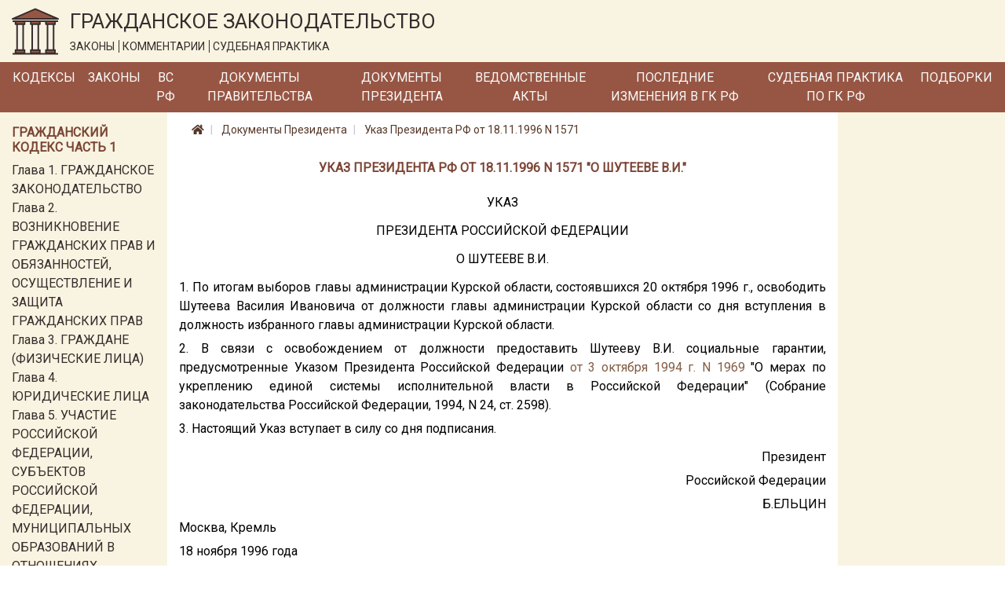

--- FILE ---
content_type: text/html; charset=utf-8
request_url: https://lawnotes.ru/president-rf/ukaz-prezidenta-rf-ot-18.11.1996-n-1571
body_size: 6018
content:

<!DOCTYPE html>
<html lang="ru">
<head>
    <meta charset="utf-8" />
    <meta name="description" content="Указ Президента РФ от 18.11.1996 N 1571. О Шутееве В.И." />
    <meta name="viewport" content="width=device-width, initial-scale=1.0" />
    <title>Указ Президента РФ от 18.11.1996 N 1571</title>

    
    <link rel="canonical" href="/president-rf/ukaz-prezidenta-rf-ot-18.11.1996-n-1571" />


    <link rel="stylesheet" href="/fonts/fontawesome/css/all.css" />
    <link rel="stylesheet" href="/lib/bootstrap/css/bootstrap.min.css" />
    <link href="https://fonts.googleapis.com/css?family=Roboto&display=swap" rel="stylesheet">
    <link rel="stylesheet" href="/css/site.css" />

    <!-- Yandex.Metrika counter -->
    <script type="text/javascript">
        (function (m, e, t, r, i, k, a) {
            m[i] = m[i] || function () {
                (m[i].a = m[i].a || []).push(arguments)
            };

            m[i].l = 1 * new
                Date(); k = e.createElement(t), a = e.getElementsByTagName(t)[0], k.async = 1, k.src = r
                    , a.parentNode.insertBefore(k, a)
        })
            (window, document, "script", "https://mc.yandex.ru/metrika/tag.js", "ym");
        ym(33914249, "init", { clickmap: true, trackLinks: true, accurateTrackBounce: true });
    </script>

    <noscript>
        <div>
            <img src="https://mc.yandex.ru/watch/33914249" style="position:absolute; left:-9999px;" alt="" />
        </div>
    </noscript>

    <!-- /Yandex.Metrika counter -->
</head>
<body>
    <a href="#" id="return-to-top">
        <i class="fas fa-chevron-up"></i>
    </a>

    <header>
        <div class="logo-container container-fluid d-none d-md-block">
            <div class="row">
                <div class="col-12">
                    <a href="/">
                        <img class="logo" src="/logo.svg" alt="Главная" />
                    </a>
                    <div class="title">
                        <span class="title-text">ГРАЖДАНСКОЕ ЗАКОНОДАТЕЛЬСТВО</span>
                        <div class="theses">
                            <span class="bordered">ЗАКОНЫ</span>
                            <span class="bordered">КОММЕНТАРИИ</span>
                            <span>СУДЕБНАЯ ПРАКТИКА</span>
                        </div>
                    </div>
                </div>
            </div>
        </div>
        <nav class="navbar navbar-expand-md">
            <div class="container-fluid pr-0 pl-0">
                <a class="navbar-brand mr-0" href='/'>
                    <img class="logo d-inline d-md-none" src="/logo.svg" alt="Главная" />
                </a>
                <span class="brand-text d-block d-md-none">ГРАЖДАНСКОЕ ЗАКОНОДАТЕЛЬСТВО</span>
                <button class="navbar-toggler" type="button" data-toggle="collapse" data-target="#header-menu" aria-controls="header-menu" aria-expanded="false" aria-label="Toggle navigation">
                    <span class="navbar-toggler-icon"></span>
                </button>

                <div class="collapse navbar-collapse" id="header-menu">
                    <ul class="navbar-nav">
                        <li class="nav-item mt-3 mb-3 mt-md-0 mb-md-0">
                            <a class="nav-link text-light" href="/kodeks">Кодексы</a>
                        </li>
                        <li class="nav-item mt-3 mb-3 mt-md-0 mb-md-0">
                            <a class="nav-link text-light" href="/laws">Законы</a>
                        </li>
                        <li class="nav-item mt-3 mb-3 mt-md-0 mb-md-0">
                            <a class="nav-link text-light" href="/vs-rf">ВС РФ</a>
                        </li>
                        <li class="nav-item mt-3 mb-3 mt-md-0 mb-md-0">
                            <a class="nav-link text-light" href="/pravitelstvo">Документы Правительства</a>
                        </li>
                        <li class="nav-item mt-3 mb-3 mt-md-0 mb-md-0">
                            <a class="nav-link text-light" href="/president-rf">Документы Президента</a>
                        </li>
                        <li class="nav-item mt-3 mb-3 mt-md-0 mb-md-0">
                            <a class="nav-link text-light" href="/npa">Ведомственные акты</a>
                        </li>
                        <li class="nav-item mt-3 mb-3 mt-md-0 mb-md-0">
                            <a class="nav-link text-light" href="/izmenenia-v-gk-rf">Последние изменения в ГК РФ</a>
                        </li>
                        <li class="nav-item mt-3 mb-3 mt-md-0 mb-md-0">
                            <a class="nav-link text-light" href="/sudpraktika">Судебная практика по ГК РФ</a>
                        </li>
                        <li class="nav-item mt-3 mb-3 mt-md-0 mb-md-0">
                            <a class="nav-link text-light" href="/podborki-gk-rf">Подборки</a>
                        </li>
                        <li class="nav-item mt-3 mb-3 mt-md-0 mb-md-0 d-block d-md-none">
                            <a class="nav-link text-light" href="/sitemap.html">Карта сайта</a>
                        </li>
                    </ul>
                </div>
            </div>
        </nav>
    </header>
    <div class="container-fluid">
        


        <div class="row">
            <div class="col-12 col-md-3 col-lg-2 order-3 order-md-1 left-column">
                <div class="mt-3">
                    
                        
    <div class="part-block mb-3">
        <h6 class="h6 text-left">Гражданский кодекс часть 1</h6>


            <div class="part-section">
                <a class="" href="/gk1/razdel-i/glava-1">Глава 1. ГРАЖДАНСКОЕ ЗАКОНОДАТЕЛЬСТВО</a>
            </div>
            <div class="part-section">
                <a class="" href="/gk1/razdel-i/glava-2">Глава 2. ВОЗНИКНОВЕНИЕ ГРАЖДАНСКИХ ПРАВ И ОБЯЗАННОСТЕЙ, ОСУЩЕСТВЛЕНИЕ И ЗАЩИТА ГРАЖДАНСКИХ ПРАВ</a>
            </div>
            <div class="part-section">
                <a class="" href="/gk1/razdel-i/glava-3">Глава 3. ГРАЖДАНЕ (ФИЗИЧЕСКИЕ ЛИЦА)</a>
            </div>
            <div class="part-section">
                <a class="" href="/gk1/razdel-i/glava-4">Глава 4. ЮРИДИЧЕСКИЕ ЛИЦА</a>
            </div>
            <div class="part-section">
                <a class="" href="/gk1/razdel-i/glava-5">Глава 5. УЧАСТИЕ РОССИЙСКОЙ ФЕДЕРАЦИИ, СУБЪЕКТОВ РОССИЙСКОЙ ФЕДЕРАЦИИ, МУНИЦИПАЛЬНЫХ ОБРАЗОВАНИЙ В ОТНОШЕНИЯХ, РЕГУЛИРУЕМЫХ ГРАЖДАНСКИМ ЗАКОНОДАТЕЛЬСТВОМ</a>
            </div>
            <div class="part-section">
                <a class="" href="/gk1/razdel-i/glava-6">Глава 6. ОБЩИЕ ПОЛОЖЕНИЯ</a>
            </div>

            <div class="collapse" id="toggleable-chapter-1">
                    <div class="part-section">
                        <a class="" href="/gk1/razdel-i/glava-7">Глава 7. ЦЕННЫЕ БУМАГИ</a>
                    </div>
                    <div class="part-section">
                        <a class="" href="/gk1/razdel-i/glava-8">Глава 8. НЕМАТЕРИАЛЬНЫЕ БЛАГА И ИХ ЗАЩИТА</a>
                    </div>
                    <div class="part-section">
                        <a class="" href="/gk1/razdel-i/glava-9">Глава 9. СДЕЛКИ</a>
                    </div>
                    <div class="part-section">
                        <a class="" href="/gk1/razdel-i/glava-9.1">Глава 9.1. РЕШЕНИЯ СОБРАНИЙ</a>
                    </div>
                    <div class="part-section">
                        <a class="" href="/gk1/razdel-i/glava-10">Глава 10. ПРЕДСТАВИТЕЛЬСТВО. ДОВЕРЕННОСТЬ</a>
                    </div>
                    <div class="part-section">
                        <a class="" href="/gk1/razdel-i/glava-11">Глава 11. ИСЧИСЛЕНИЕ СРОКОВ</a>
                    </div>
                    <div class="part-section">
                        <a class="" href="/gk1/razdel-i/glava-12">Глава 12. ИСКОВАЯ ДАВНОСТЬ</a>
                    </div>
                    <div class="part-section">
                        <a class="" href="/gk1/razdel-ii/glava-13">Глава 13. ОБЩИЕ ПОЛОЖЕНИЯ</a>
                    </div>
                    <div class="part-section">
                        <a class="" href="/gk1/razdel-ii/glava-14">Глава 14. ПРИОБРЕТЕНИЕ ПРАВА СОБСТВЕННОСТИ</a>
                    </div>
                    <div class="part-section">
                        <a class="" href="/gk1/razdel-ii/glava-15">Глава 15. ПРЕКРАЩЕНИЕ ПРАВА СОБСТВЕННОСТИ</a>
                    </div>
                    <div class="part-section">
                        <a class="" href="/gk1/razdel-ii/glava-16">Глава 16. ОБЩАЯ СОБСТВЕННОСТЬ</a>
                    </div>
                    <div class="part-section">
                        <a class="" href="/gk1/razdel-ii/glava-17">Глава 17. ПРАВО СОБСТВЕННОСТИ И ДРУГИЕ ВЕЩНЫЕ ПРАВА НА ЗЕМЛЮ</a>
                    </div>
                    <div class="part-section">
                        <a class="" href="/gk1/razdel-ii/glava-18">Глава 18. ПРАВО СОБСТВЕННОСТИ И ДРУГИЕ ВЕЩНЫЕ ПРАВА НА ЖИЛЫЕ ПОМЕЩЕНИЯ</a>
                    </div>
                    <div class="part-section">
                        <a class="" href="/gk1/razdel-ii/glava-19">Глава 19. ПРАВО ХОЗЯЙСТВЕННОГО ВЕДЕНИЯ, ПРАВО ОПЕРАТИВНОГО УПРАВЛЕНИЯ</a>
                    </div>
                    <div class="part-section">
                        <a class="" href="/gk1/razdel-ii/glava-20">Глава 20. ЗАЩИТА ПРАВА СОБСТВЕННОСТИ И ДРУГИХ ВЕЩНЫХ ПРАВ</a>
                    </div>
                    <div class="part-section">
                        <a class="" href="/gk1/razdel-iii/glava-21">Глава 21. ПОНЯТИЕ ОБЯЗАТЕЛЬСТВА</a>
                    </div>
                    <div class="part-section">
                        <a class="" href="/gk1/razdel-iii/glava-22">Глава 22. ИСПОЛНЕНИЕ ОБЯЗАТЕЛЬСТВ</a>
                    </div>
                    <div class="part-section">
                        <a class="" href="/gk1/razdel-iii/glava-23">Глава 23. ОБЕСПЕЧЕНИЕ ИСПОЛНЕНИЯ ОБЯЗАТЕЛЬСТВ</a>
                    </div>
                    <div class="part-section">
                        <a class="" href="/gk1/razdel-iii/glava-24">Глава 24. ПЕРЕМЕНА ЛИЦ В ОБЯЗАТЕЛЬСТВЕ</a>
                    </div>
                    <div class="part-section">
                        <a class="" href="/gk1/razdel-iii/glava-25">Глава 25. ОТВЕТСТВЕННОСТЬ ЗА НАРУШЕНИЕ ОБЯЗАТЕЛЬСТВ</a>
                    </div>
                    <div class="part-section">
                        <a class="" href="/gk1/razdel-iii/glava-26">Глава 26. ПРЕКРАЩЕНИЕ ОБЯЗАТЕЛЬСТВ</a>
                    </div>
                    <div class="part-section">
                        <a class="" href="/gk1/razdel-iii/glava-27">Глава 27. ПОНЯТИЕ И УСЛОВИЯ ДОГОВОРА</a>
                    </div>
                    <div class="part-section">
                        <a class="" href="/gk1/razdel-iii/glava-28">Глава 28. ЗАКЛЮЧЕНИЕ ДОГОВОРА</a>
                    </div>
                    <div class="part-section">
                        <a class="" href="/gk1/razdel-iii/glava-29">Глава 29. ИЗМЕНЕНИЕ И РАСТОРЖЕНИЕ ДОГОВОРА</a>
                    </div>
            </div>

        <button class="btn btn-outline-secondary btn-sm mt-2" type="button" data-toggle="collapse" data-target="#toggleable-chapter-1" aria-expanded="false" aria-controls="toggleable-chapter-1">
            Показать ещё...
        </button>
    </div>
    <div class="part-block mb-3">
        <h6 class="h6 text-left">Гражданский кодекс часть 2</h6>


            <div class="part-section">
                <a class="" href="/gk2/razdel-iv/glava-30">Глава 30. КУПЛЯ-ПРОДАЖА</a>
            </div>
            <div class="part-section">
                <a class="" href="/gk2/razdel-iv/glava-31">Глава 31. МЕНА</a>
            </div>
            <div class="part-section">
                <a class="" href="/gk2/razdel-iv/glava-32">Глава 32. ДАРЕНИЕ</a>
            </div>
            <div class="part-section">
                <a class="" href="/gk2/razdel-iv/glava-33">Глава 33. РЕНТА И ПОЖИЗНЕННОЕ СОДЕРЖАНИЕ С ИЖДИВЕНИЕМ</a>
            </div>
            <div class="part-section">
                <a class="" href="/gk2/razdel-iv/glava-34">Глава 34. АРЕНДА</a>
            </div>
            <div class="part-section">
                <a class="" href="/gk2/razdel-iv/glava-35">Глава 35. НАЕМ ЖИЛОГО ПОМЕЩЕНИЯ</a>
            </div>

            <div class="collapse" id="toggleable-chapter-2">
                    <div class="part-section">
                        <a class="" href="/gk2/razdel-iv/glava-36">Глава 36. БЕЗВОЗМЕЗДНОЕ ПОЛЬЗОВАНИЕ</a>
                    </div>
                    <div class="part-section">
                        <a class="" href="/gk2/razdel-iv/glava-37">Глава 37. ПОДРЯД</a>
                    </div>
                    <div class="part-section">
                        <a class="" href="/gk2/razdel-iv/glava-38">Глава 38. ВЫПОЛНЕНИЕ НАУЧНО-ИССЛЕДОВАТЕЛЬСКИХ, ОПЫТНО-КОНСТРУКТОРСКИХ И ТЕХНОЛОГИЧЕСКИХ РАБОТ</a>
                    </div>
                    <div class="part-section">
                        <a class="" href="/gk2/razdel-iv/glava-39">Глава 39. ВОЗМЕЗДНОЕ ОКАЗАНИЕ УСЛУГ</a>
                    </div>
                    <div class="part-section">
                        <a class="" href="/gk2/razdel-iv/glava-40">Глава 40. ПЕРЕВОЗКА</a>
                    </div>
                    <div class="part-section">
                        <a class="" href="/gk2/razdel-iv/glava-41">Глава 41. ТРАНСПОРТНАЯ ЭКСПЕДИЦИЯ</a>
                    </div>
                    <div class="part-section">
                        <a class="" href="/gk2/razdel-iv/glava-42">Глава 42. ЗАЕМ И КРЕДИТ</a>
                    </div>
                    <div class="part-section">
                        <a class="" href="/gk2/razdel-iv/glava-43">Глава 43. ФИНАНСИРОВАНИЕ ПОД УСТУПКУ ДЕНЕЖНОГО ТРЕБОВАНИЯ</a>
                    </div>
                    <div class="part-section">
                        <a class="" href="/gk2/razdel-iv/glava-44">Глава 44. БАНКОВСКИЙ ВКЛАД</a>
                    </div>
                    <div class="part-section">
                        <a class="" href="/gk2/razdel-iv/glava-45">Глава 45. БАНКОВСКИЙ СЧЕТ</a>
                    </div>
                    <div class="part-section">
                        <a class="" href="/gk2/razdel-iv/glava-46">Глава 46. РАСЧЕТЫ</a>
                    </div>
                    <div class="part-section">
                        <a class="" href="/gk2/razdel-iv/glava-47">Глава 47. ХРАНЕНИЕ</a>
                    </div>
                    <div class="part-section">
                        <a class="" href="/gk2/razdel-iv/glava-47.1">Глава 47.1. УСЛОВНОЕ ДЕПОНИРОВАНИЕ (ЭСКРОУ)</a>
                    </div>
                    <div class="part-section">
                        <a class="" href="/gk2/razdel-iv/glava-48">Глава 48. СТРАХОВАНИЕ</a>
                    </div>
                    <div class="part-section">
                        <a class="" href="/gk2/razdel-iv/glava-49">Глава 49. ПОРУЧЕНИЕ</a>
                    </div>
                    <div class="part-section">
                        <a class="" href="/gk2/razdel-iv/glava-50">Глава 50. ДЕЙСТВИЯ В ЧУЖОМ ИНТЕРЕСЕ БЕЗ ПОРУЧЕНИЯ</a>
                    </div>
                    <div class="part-section">
                        <a class="" href="/gk2/razdel-iv/glava-51">Глава 51. КОМИССИЯ</a>
                    </div>
                    <div class="part-section">
                        <a class="" href="/gk2/razdel-iv/glava-52">Глава 52. АГЕНТИРОВАНИЕ</a>
                    </div>
                    <div class="part-section">
                        <a class="" href="/gk2/razdel-iv/glava-53">Глава 53. ДОВЕРИТЕЛЬНОЕ УПРАВЛЕНИЕ ИМУЩЕСТВОМ</a>
                    </div>
                    <div class="part-section">
                        <a class="" href="/gk2/razdel-iv/glava-54">Глава 54. КОММЕРЧЕСКАЯ КОНЦЕССИЯ</a>
                    </div>
                    <div class="part-section">
                        <a class="" href="/gk2/razdel-iv/glava-55">Глава 55. ПРОСТОЕ ТОВАРИЩЕСТВО</a>
                    </div>
                    <div class="part-section">
                        <a class="" href="/gk2/razdel-iv/glava-56">Глава 56. ПУБЛИЧНОЕ ОБЕЩАНИЕ НАГРАДЫ</a>
                    </div>
                    <div class="part-section">
                        <a class="" href="/gk2/razdel-iv/glava-57">Глава 57. ПУБЛИЧНЫЙ КОНКУРС</a>
                    </div>
                    <div class="part-section">
                        <a class="" href="/gk2/razdel-iv/glava-58">Глава 58. ПРОВЕДЕНИЕ ИГР И ПАРИ</a>
                    </div>
                    <div class="part-section">
                        <a class="" href="/gk2/razdel-iv/glava-59">Глава 59. ОБЯЗАТЕЛЬСТВА ВСЛЕДСТВИЕ ПРИЧИНЕНИЯ ВРЕДА</a>
                    </div>
                    <div class="part-section">
                        <a class="" href="/gk2/razdel-iv/glava-60">Глава 60. ОБЯЗАТЕЛЬСТВА ВСЛЕДСТВИЕ НЕОСНОВАТЕЛЬНОГО ОБОГАЩЕНИЯ</a>
                    </div>
            </div>

        <button class="btn btn-outline-secondary btn-sm mt-2" type="button" data-toggle="collapse" data-target="#toggleable-chapter-2" aria-expanded="false" aria-controls="toggleable-chapter-2">
            Показать ещё...
        </button>
    </div>
    <div class="part-block mb-3">
        <h6 class="h6 text-left">Гражданский кодекс часть 3</h6>


            <div class="part-section">
                <a class="" href="/gk3/razdel-v/glava-61">Глава 61. ОБЩИЕ ПОЛОЖЕНИЯ О НАСЛЕДОВАНИИ</a>
            </div>
            <div class="part-section">
                <a class="" href="/gk3/razdel-v/glava-62">Глава 62. НАСЛЕДОВАНИЕ ПО ЗАВЕЩАНИЮ</a>
            </div>
            <div class="part-section">
                <a class="" href="/gk3/razdel-v/glava-63">Глава 63. НАСЛЕДОВАНИЕ ПО ЗАКОНУ</a>
            </div>
            <div class="part-section">
                <a class="" href="/gk3/razdel-v/glava-64">Глава 64. ПРИОБРЕТЕНИЕ НАСЛЕДСТВА</a>
            </div>
            <div class="part-section">
                <a class="" href="/gk3/razdel-v/glava-65">Глава 65. НАСЛЕДОВАНИЕ ОТДЕЛЬНЫХ ВИДОВ ИМУЩЕСТВА</a>
            </div>
            <div class="part-section">
                <a class="" href="/gk3/razdel-vi/glava-66">Глава 66. ОБЩИЕ ПОЛОЖЕНИЯ</a>
            </div>

            <div class="collapse" id="toggleable-chapter-3">
                    <div class="part-section">
                        <a class="" href="/gk3/razdel-vi/glava-67">Глава 67. ПРАВО, ПОДЛЕЖАЩЕЕ ПРИМЕНЕНИЮ ПРИ ОПРЕДЕЛЕНИИ ПРАВОВОГО ПОЛОЖЕНИЯ ЛИЦ</a>
                    </div>
                    <div class="part-section">
                        <a class="" href="/gk3/razdel-vi/glava-68">Глава 68. ПРАВО, ПОДЛЕЖАЩЕЕ ПРИМЕНЕНИЮ К ИМУЩЕСТВЕННЫМ И ЛИЧНЫМ НЕИМУЩЕСТВЕННЫМ ОТНОШЕНИЯМ</a>
                    </div>
            </div>

        <button class="btn btn-outline-secondary btn-sm mt-2" type="button" data-toggle="collapse" data-target="#toggleable-chapter-3" aria-expanded="false" aria-controls="toggleable-chapter-3">
            Показать ещё...
        </button>
    </div>
    <div class="part-block mb-3">
        <h6 class="h6 text-left">Гражданский кодекс часть 4</h6>


            <div class="part-section">
                <a class="" href="/gk4/razdel-vii/glava-69">Глава 69. ОБЩИЕ ПОЛОЖЕНИЯ</a>
            </div>
            <div class="part-section">
                <a class="" href="/gk4/razdel-vii/glava-70">Глава 70. АВТОРСКОЕ ПРАВО</a>
            </div>
            <div class="part-section">
                <a class="" href="/gk4/razdel-vii/glava-71">Глава 71. ПРАВА, СМЕЖНЫЕ С АВТОРСКИМИ</a>
            </div>
            <div class="part-section">
                <a class="" href="/gk4/razdel-vii/glava-72">Глава 72. ПАТЕНТНОЕ ПРАВО</a>
            </div>
            <div class="part-section">
                <a class="" href="/gk4/razdel-vii/glava-73">Глава 73. ПРАВО НА СЕЛЕКЦИОННОЕ ДОСТИЖЕНИЕ</a>
            </div>
            <div class="part-section">
                <a class="" href="/gk4/razdel-vii/glava-74">Глава 74. ПРАВО НА ТОПОЛОГИИ ИНТЕГРАЛЬНЫХ МИКРОСХЕМ</a>
            </div>

            <div class="collapse" id="toggleable-chapter-4">
                    <div class="part-section">
                        <a class="" href="/gk4/razdel-vii/glava-75">Глава 75. ПРАВО НА СЕКРЕТ ПРОИЗВОДСТВА (НОУ-ХАУ)</a>
                    </div>
                    <div class="part-section">
                        <a class="" href="/gk4/razdel-vii/glava-76">Глава 76. ПРАВА НА СРЕДСТВА ИНДИВИДУАЛИЗАЦИИ ЮРИДИЧЕСКИХ ЛИЦ, ТОВАРОВ, РАБОТ, УСЛУГ И ПРЕДПРИЯТИЙ</a>
                    </div>
                    <div class="part-section">
                        <a class="" href="/gk4/razdel-vii/glava-77">Глава 77. ПРАВО ИСПОЛЬЗОВАНИЯ РЕЗУЛЬТАТОВ ИНТЕЛЛЕКТУАЛЬНОЙ ДЕЯТЕЛЬНОСТИ В СОСТАВЕ ЕДИНОЙ ТЕХНОЛОГИИ</a>
                    </div>
            </div>

        <button class="btn btn-outline-secondary btn-sm mt-2" type="button" data-toggle="collapse" data-target="#toggleable-chapter-4" aria-expanded="false" aria-controls="toggleable-chapter-4">
            Показать ещё...
        </button>
    </div>

                    
                </div>
            </div>
            <div class="col-12 col-md-6 col-lg-8 order-1 order-md-2 mb-3 central-column">
                

<nav aria-label="breadcrumb">
    <ol class="breadcrumb">
        <li class="breadcrumb-item">
            <a href="/">
                <i class="fas fa-home"></i>
            </a>
        </li>
        <li class="breadcrumb-item">
            <a href="/president-rf">
                Документы Президента
            </a>
        </li>
        <li class="breadcrumb-item">
            <a href="/president-rf/ukaz-prezidenta-rf-ot-18.11.1996-n-1571">
                Указ Президента РФ от 18.11.1996 N 1571
            </a>
        </li>
    </ol>
</nav>

<h1 class="h1 text-center">Указ Президента РФ от 18.11.1996 N 1571 &quot;О Шутееве В.И.&quot;</h1>
<div class="document-html-container">
    <div class="text-justify text-break"></div><div class="text-left text-break"></div><div class="text-center text-break">УКАЗ</div><div class="text-center text-break"></div><div class="text-center text-break">ПРЕЗИДЕНТА РОССИЙСКОЙ ФЕДЕРАЦИИ</div><div class="text-center text-break"></div><div class="text-center text-break">О ШУТЕЕВЕ В.И.</div><div class="text-left text-break"></div><div class="text-start text-start  text-justify text-break">1. По итогам выборов главы администрации Курской области, состоявшихся 20 октября 1996 г., освободить Шутеева Василия Ивановича от должности главы администрации Курской области со дня вступления в должность избранного главы администрации Курской области.</div><div class="text-justify text-break">2. В связи с освобождением от должности предоставить Шутееву В.И. социальные гарантии, предусмотренные Указом Президента Российской Федерации <a href='/president-rf/ukaz-prezidenta-rf-ot-03.10.1994-n-1969' title='Указ Президента РФ от 03.10.1994 N 1969 (ред. от 17.06.2000)'>от 3 октября 1994 г. N 1969</a> "О мерах по укреплению единой системы исполнительной власти в Российской Федерации" (Собрание законодательства Российской Федерации, 1994, N 24, ст. 2598).</div><div class="text-justify text-break">3. Настоящий Указ вступает в силу со дня подписания.</div><div class="text-left text-break"></div><div class="text-right text-break">Президент</div><div class="text-right text-break">Российской Федерации</div><div class="text-right text-break">Б.ЕЛЬЦИН</div><div class="text-left text-break">Москва, Кремль</div><div class="text-left text-break">18 ноября 1996 года</div><div class="text-left text-break">N 1571</div><div class="text-left text-break"></div><div class="text-left text-break"></div>
</div>




            </div>
            <div class="d-none d-md-block col-md-3 col-lg-2 order-2 order-md-3 right-column">
                
            </div>
        </div>
    </div>

    <footer>
        <div class="container">
            <div class="row">
                <div class="text-container col-12 col-md-2 offset-0 offset-md-0 text-center">
                    <a class="" href="/policy">Политика обработки ПД</a>
                </div>
                <div class="text-container col-12 col-md-6 offset-0 offset-md-1 text-center">
                    © 2015 - 2026, Гражданское законодательство
                </div>
                <div class="text-container col-12 col-md-2 offset-0 offset-md-1 text-center">
                    <a class="" href="/sitemap.html">Карта сайта</a>
                </div>
            </div>
        </div>
    </footer>


    <script src="/lib/jquery/jquery.min.js"></script>
    <script src="/lib/bootstrap/js/bootstrap.bundle.min.js"></script>
    <script src="/js/site.js?v=C6Mw6zCIMVVgJY_Rpb0MS_fzdDqADJV-h-ndihv8qWc"></script>

    
</body>
</html>